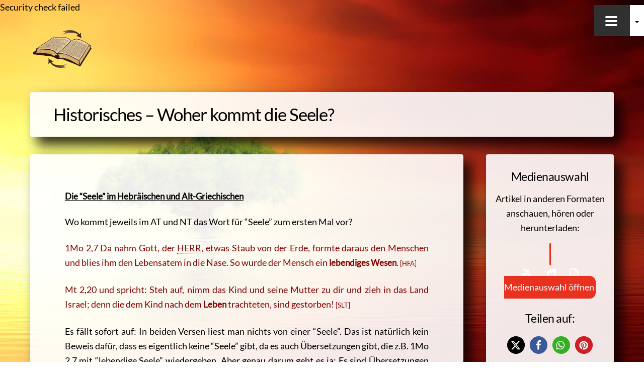

--- FILE ---
content_type: text/html; charset=UTF-8
request_url: https://wiederum-steht-geschrieben.de/wp-admin/admin-ajax.php
body_size: -158
content:

Security check failed

--- FILE ---
content_type: image/svg+xml
request_url: https://wiederum-steht-geschrieben.de/wp-content/uploads/medienauswahl.svg
body_size: 5571
content:
<?xml version="1.0" encoding="UTF-8" standalone="no"?><!DOCTYPE svg PUBLIC "-//W3C//DTD SVG 1.1//EN" "http://www.w3.org/Graphics/SVG/1.1/DTD/svg11.dtd"><svg width="100%" height="100%" viewBox="0 0 1836 512" version="1.1" xmlns="http://www.w3.org/2000/svg" xmlns:xlink="http://www.w3.org/1999/xlink" xml:space="preserve" xmlns:serif="http://www.serif.com/" style="fill-rule:evenodd;clip-rule:evenodd;stroke-linejoin:round;stroke-miterlimit:1.41421;"><path d="M292.236,414.119l0,37.663c0,7.974 -2.321,11.96 -6.962,11.96c-2.737,0 -5.414,-1.309 -8.032,-3.927l0,-53.729c2.618,-2.618 5.295,-3.927 8.032,-3.927c4.641,0 6.962,3.987 6.962,11.96Zm60.333,0.178l0,8.211l-16.065,0l0,-8.211c0,-8.092 2.678,-12.138 8.033,-12.138c5.355,0 8.032,4.046 8.032,12.138Zm-172.432,-38.913l19.099,0l0,-16.779l-55.692,0l0,16.779l18.743,0l0,101.567l17.85,0l0,-101.567Zm51.408,101.567l15.887,0l0,-88.18l-15.887,0l0,67.474c-3.57,4.998 -6.961,7.497 -10.174,7.497c-2.142,0 -3.392,-1.249 -3.749,-3.748c-0.119,-0.357 -0.178,-2.44 -0.178,-6.248l0,-64.975l-15.887,0l0,69.795c0,5.831 0.476,10.174 1.428,13.03c1.428,4.403 4.879,6.605 10.353,6.605c5.712,0 11.781,-3.63 18.207,-10.889l0,9.639Zm76.577,-26.418l0,-35.165c0,-8.687 -0.535,-14.578 -1.606,-17.672c-2.023,-6.664 -6.248,-9.996 -12.674,-9.996c-5.95,0 -11.483,3.213 -16.6,9.639l0,-38.734l-15.887,0l0,118.346l15.887,0l0,-8.568c5.355,6.545 10.888,9.818 16.6,9.818c6.426,0 10.651,-3.273 12.674,-9.818c1.071,-3.213 1.606,-9.163 1.606,-17.85Zm60.334,-1.785l0,-2.321l-16.244,0c0,6.069 -0.119,9.699 -0.357,10.889c-0.833,4.284 -3.213,6.426 -7.14,6.426c-5.474,0 -8.211,-4.105 -8.211,-12.317l0,-15.529l31.952,0l0,-18.386c0,-9.401 -1.606,-16.303 -4.819,-20.706c-4.642,-6.069 -10.949,-9.104 -18.922,-9.104c-8.092,0 -14.458,3.035 -19.099,9.104c-3.332,4.403 -4.998,11.305 -4.998,20.706l0,30.881c0,9.401 1.725,16.303 5.176,20.706c4.641,6.069 11.067,9.104 19.278,9.104c8.568,0 14.994,-3.154 19.279,-9.461c2.142,-3.213 3.391,-6.426 3.748,-9.639c0.238,-1.071 0.357,-4.522 0.357,-10.353Zm-108.529,-162.972l0,-37.485c0,-8.212 -2.558,-12.317 -7.676,-12.317c-5.117,0 -7.675,4.105 -7.675,12.317l0,37.485c0,8.33 2.558,12.495 7.675,12.495c5.118,0 7.676,-4.165 7.676,-12.495Zm128.343,134.055c0,27.846 -1.547,48.671 -4.641,62.475c-1.666,7.021 -5.117,12.912 -10.353,17.672c-5.236,4.76 -11.305,7.497 -18.208,8.211c-21.896,2.499 -54.919,3.749 -99.068,3.749c-44.149,0 -77.172,-1.25 -99.068,-3.749c-6.903,-0.714 -13.001,-3.451 -18.297,-8.211c-5.295,-4.76 -8.717,-10.651 -10.264,-17.672c-3.094,-13.328 -4.641,-34.153 -4.641,-62.475c0,-27.847 1.547,-48.672 4.641,-62.476c1.666,-7.021 5.117,-12.912 10.353,-17.672c5.236,-4.76 11.365,-7.556 18.386,-8.389c21.777,-2.38 54.741,-3.57 98.89,-3.57c44.149,0 77.172,1.19 99.068,3.57c6.903,0.833 13.001,3.629 18.297,8.389c5.295,4.76 8.717,10.651 10.264,17.672c3.094,13.328 4.641,34.153 4.641,62.476Zm-178.145,-227.769l18.207,0l-21.598,71.223l0,48.374l-17.851,0l0,-48.374c-1.666,-8.806 -5.295,-21.421 -10.888,-37.843c-4.403,-12.257 -8.271,-23.383 -11.603,-33.38l18.921,0l12.674,46.946l12.138,-46.946Zm66.046,59.442l0,31.237c0,9.639 -1.666,16.66 -4.998,21.064c-4.522,6.069 -10.829,9.103 -18.922,9.103c-7.973,0 -14.22,-3.034 -18.742,-9.103c-3.332,-4.523 -4.998,-11.544 -4.998,-21.064l0,-31.237c0,-9.521 1.666,-16.482 4.998,-20.885c4.522,-6.069 10.769,-9.104 18.742,-9.104c8.093,0 14.4,3.035 18.922,9.104c3.332,4.403 4.998,11.364 4.998,20.885Zm59.798,-28.918l0,89.073l-16.244,0l0,-9.818c-6.307,7.378 -12.436,11.067 -18.386,11.067c-5.474,0 -8.984,-2.201 -10.531,-6.604c-0.952,-2.856 -1.428,-7.319 -1.428,-13.388l0,-70.33l16.243,0l0,65.51c0,3.927 0.06,6.01 0.179,6.248c0.357,2.618 1.606,3.927 3.749,3.927c3.213,0 6.604,-2.559 10.174,-7.676l0,-68.009l16.244,0Z" style="fill:#fff;fill-rule:nonzero;"/><path d="M1077.93,212.129c0,-13.563 -13.182,-23.122 -25.99,-19.061l-199.915,59.039c-8.309,2.624 -13.995,10.309 -13.995,19.055l0,163.324c-6.279,-1.487 -12.945,-2.449 -19.992,-2.449c-33.125,0 -59.977,17.899 -59.977,39.984c0,22.085 26.852,39.985 59.977,39.985c33.125,0 59.977,-17.9 59.977,-39.985l0,-145.999l159.937,-46.869l0,115.349c-6.279,-1.487 -12.945,-2.449 -19.992,-2.449c-33.125,0 -59.977,17.899 -59.977,39.984c0,22.085 26.852,39.984 59.977,39.984c33.125,0 59.977,-17.899 59.977,-39.984l-0.007,-219.908Z" style="fill:#fff;fill-rule:nonzero;"/><path d="M1691.14,253.289l-52.417,-52.417c-5.623,-5.623 -13.245,-8.81 -21.179,-8.81l-127.513,0c-16.556,0.063 -29.988,13.495 -29.988,30.051l0,259.899c0,16.556 13.432,29.988 29.988,29.988l179.93,0c16.556,0 29.988,-13.432 29.988,-29.988l0,-207.482c0,-7.934 -3.186,-15.619 -8.809,-21.241Zm-23.616,18.805l-47.544,0l0,-47.544l47.544,47.544Zm-177.493,209.918l0,-259.899l99.961,0l0,64.975c0,8.309 6.685,14.994 14.994,14.994l64.975,0l0,179.93l-179.93,0Zm156.314,-89.778c-7.622,-7.497 -29.363,-5.435 -40.234,-4.061c-10.746,-6.56 -17.931,-15.619 -22.991,-28.926c2.436,-10.058 6.31,-25.365 3.373,-34.986c-2.624,-16.369 -23.615,-14.744 -26.614,-3.686c-2.749,10.058 -0.25,24.053 4.373,41.921c-6.247,14.932 -15.556,34.986 -22.116,46.482c-12.495,6.435 -29.364,16.368 -31.863,28.863c-2.061,9.872 16.244,34.487 47.544,-19.492c13.995,-4.623 29.239,-10.308 42.733,-12.558c11.808,6.373 25.615,10.621 34.862,10.621c15.931,0 17.493,-17.618 10.933,-24.178Zm-123.764,48.606c3.186,-8.559 15.306,-18.43 18.993,-21.866c-11.871,18.93 -18.993,22.304 -18.993,21.866Zm50.98,-119.078c4.623,0 4.186,20.054 1.125,25.49c-2.749,-8.684 -2.687,-25.49 -1.125,-25.49Zm-15.244,85.341c6.06,-10.558 11.246,-23.115 15.431,-34.174c5.186,9.434 11.808,16.994 18.806,22.179c-12.995,2.687 -24.303,8.184 -34.237,11.995Zm82.218,-3.123c0,0 -3.124,3.748 -23.304,-4.873c21.929,-1.625 25.553,3.373 23.304,4.873Z" style="fill:#fff;fill-rule:nonzero;stroke:#fff;stroke-width:1px;"/></svg>